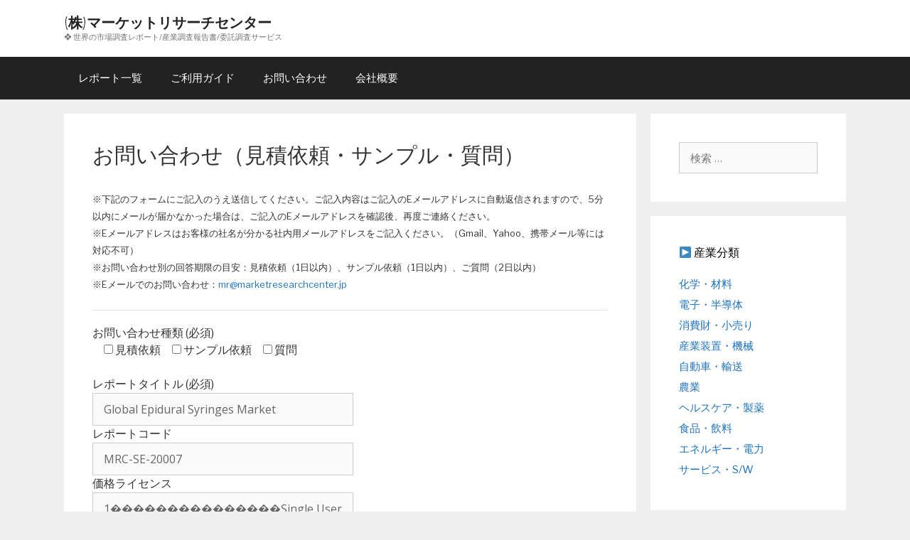

--- FILE ---
content_type: text/html; charset=UTF-8
request_url: https://www.marketresearchcenter.jp/inquiry/?report=Global%20Epidural%20Syringes%20Market&post_url=https://www.mrcenter.jp/global-epidural-syringes-market-report-mrc-se-20007/&priceoption=1%EF%BF%BD%EF%BF%BD%EF%BF%BD%EF%BF%BD%EF%BF%BD%EF%BF%BD%EF%BF%BD%EF%BF%BD%EF%BF%BD%EF%BF%BD%EF%BF%BD%EF%BF%BD%EF%BF%BD%EF%BF%BD%EF%BF%BDSingle%20User%EF%BF%BD%EF%BF%BD%EF%BF%BD&code=MRC-SE-20007
body_size: 11244
content:
<!DOCTYPE html>
<html lang="ja">
<head>
	<meta charset="UTF-8">
	<link rel="profile" href="https://gmpg.org/xfn/11">
	
	<!-- This site is optimized with the Yoast SEO Premium plugin v16.8 (Yoast SEO v16.8) - https://yoast.com/wordpress/plugins/seo/ -->
	<title>お問い合わせ（見積依頼・サンプル・質問）</title>
	<meta name="robots" content="index, follow, max-snippet:-1, max-image-preview:large, max-video-preview:-1" />
	<link rel="canonical" href="https://www.marketresearchcenter.jp/inquiry/" />
	<meta property="og:locale" content="ja_JP" />
	<meta property="og:type" content="article" />
	<meta property="og:title" content="お問い合わせ（見積依頼・サンプル・質問）" />
	<meta property="og:description" content="※下記のフォームにご記入のうえ送信してください。ご記入内容はご記入のEメールアドレスに自動返信されますので、5分以内にメールが届かなかった場合は、ご記入のEメールアドレスを確認後、再度ご連絡ください。 ※Eメールアドレス ... Read more" />
	<meta property="og:url" content="https://www.marketresearchcenter.jp/inquiry/" />
	<meta property="og:site_name" content="(株)マーケットリサーチセンター" />
	<meta property="article:modified_time" content="2025-12-12T15:27:15+00:00" />
	<meta name="twitter:card" content="summary_large_image" />
	<script type="application/ld+json" class="yoast-schema-graph">{"@context":"https://schema.org","@graph":[{"@type":"WebSite","@id":"https://www.marketresearchcenter.jp/#website","url":"https://www.marketresearchcenter.jp/","name":"(\u682a)\u30de\u30fc\u30b1\u30c3\u30c8\u30ea\u30b5\u30fc\u30c1\u30bb\u30f3\u30bf\u30fc","description":"\u2756 \u4e16\u754c\u306e\u5e02\u5834\u8abf\u67fb\u30ec\u30dd\u30fc\u30c8/\u7523\u696d\u8abf\u67fb\u5831\u544a\u66f8/\u59d4\u8a17\u8abf\u67fb\u30b5\u30fc\u30d3\u30b9","potentialAction":[{"@type":"SearchAction","target":{"@type":"EntryPoint","urlTemplate":"https://www.marketresearchcenter.jp/?s={search_term_string}"},"query-input":"required name=search_term_string"}],"inLanguage":"ja"},{"@type":"WebPage","@id":"https://www.marketresearchcenter.jp/inquiry/#webpage","url":"https://www.marketresearchcenter.jp/inquiry/","name":"\u304a\u554f\u3044\u5408\u308f\u305b\uff08\u898b\u7a4d\u4f9d\u983c\u30fb\u30b5\u30f3\u30d7\u30eb\u30fb\u8cea\u554f\uff09","isPartOf":{"@id":"https://www.marketresearchcenter.jp/#website"},"datePublished":"2017-03-29T03:33:41+00:00","dateModified":"2025-12-12T15:27:15+00:00","breadcrumb":{"@id":"https://www.marketresearchcenter.jp/inquiry/#breadcrumb"},"inLanguage":"ja","potentialAction":[{"@type":"ReadAction","target":["https://www.marketresearchcenter.jp/inquiry/"]}]},{"@type":"BreadcrumbList","@id":"https://www.marketresearchcenter.jp/inquiry/#breadcrumb","itemListElement":[{"@type":"ListItem","position":1,"name":"\u30db\u30fc\u30e0","item":"https://www.marketresearchcenter.jp/"},{"@type":"ListItem","position":2,"name":"\u304a\u554f\u3044\u5408\u308f\u305b\uff08\u898b\u7a4d\u4f9d\u983c\u30fb\u30b5\u30f3\u30d7\u30eb\u30fb\u8cea\u554f\uff09"}]}]}</script>
	<!-- / Yoast SEO Premium plugin. -->


<link rel='dns-prefetch' href='//fonts.googleapis.com' />
<link rel='dns-prefetch' href='//s.w.org' />
<link href='https://fonts.gstatic.com' crossorigin rel='preconnect' />
<link rel="alternate" type="application/rss+xml" title="(株)マーケットリサーチセンター &raquo; フィード" href="https://www.marketresearchcenter.jp/feed/" />
<link rel="alternate" type="application/rss+xml" title="(株)マーケットリサーチセンター &raquo; コメントフィード" href="https://www.marketresearchcenter.jp/comments/feed/" />
		<script type="text/javascript">
			window._wpemojiSettings = {"baseUrl":"https:\/\/s.w.org\/images\/core\/emoji\/12.0.0-1\/72x72\/","ext":".png","svgUrl":"https:\/\/s.w.org\/images\/core\/emoji\/12.0.0-1\/svg\/","svgExt":".svg","source":{"concatemoji":"https:\/\/www.marketresearchcenter.jp\/wp-includes\/js\/wp-emoji-release.min.js?ver=5.2.2"}};
			!function(a,b,c){function d(a,b){var c=String.fromCharCode;l.clearRect(0,0,k.width,k.height),l.fillText(c.apply(this,a),0,0);var d=k.toDataURL();l.clearRect(0,0,k.width,k.height),l.fillText(c.apply(this,b),0,0);var e=k.toDataURL();return d===e}function e(a){var b;if(!l||!l.fillText)return!1;switch(l.textBaseline="top",l.font="600 32px Arial",a){case"flag":return!(b=d([55356,56826,55356,56819],[55356,56826,8203,55356,56819]))&&(b=d([55356,57332,56128,56423,56128,56418,56128,56421,56128,56430,56128,56423,56128,56447],[55356,57332,8203,56128,56423,8203,56128,56418,8203,56128,56421,8203,56128,56430,8203,56128,56423,8203,56128,56447]),!b);case"emoji":return b=d([55357,56424,55356,57342,8205,55358,56605,8205,55357,56424,55356,57340],[55357,56424,55356,57342,8203,55358,56605,8203,55357,56424,55356,57340]),!b}return!1}function f(a){var c=b.createElement("script");c.src=a,c.defer=c.type="text/javascript",b.getElementsByTagName("head")[0].appendChild(c)}var g,h,i,j,k=b.createElement("canvas"),l=k.getContext&&k.getContext("2d");for(j=Array("flag","emoji"),c.supports={everything:!0,everythingExceptFlag:!0},i=0;i<j.length;i++)c.supports[j[i]]=e(j[i]),c.supports.everything=c.supports.everything&&c.supports[j[i]],"flag"!==j[i]&&(c.supports.everythingExceptFlag=c.supports.everythingExceptFlag&&c.supports[j[i]]);c.supports.everythingExceptFlag=c.supports.everythingExceptFlag&&!c.supports.flag,c.DOMReady=!1,c.readyCallback=function(){c.DOMReady=!0},c.supports.everything||(h=function(){c.readyCallback()},b.addEventListener?(b.addEventListener("DOMContentLoaded",h,!1),a.addEventListener("load",h,!1)):(a.attachEvent("onload",h),b.attachEvent("onreadystatechange",function(){"complete"===b.readyState&&c.readyCallback()})),g=c.source||{},g.concatemoji?f(g.concatemoji):g.wpemoji&&g.twemoji&&(f(g.twemoji),f(g.wpemoji)))}(window,document,window._wpemojiSettings);
		</script>
		<style type="text/css">
img.wp-smiley,
img.emoji {
	display: inline !important;
	border: none !important;
	box-shadow: none !important;
	height: 1em !important;
	width: 1em !important;
	margin: 0 .07em !important;
	vertical-align: -0.1em !important;
	background: none !important;
	padding: 0 !important;
}
</style>
	<link rel='stylesheet' id='yarppWidgetCss-css'  href='https://www.marketresearchcenter.jp/wp-content/plugins/yet-another-related-posts-plugin/style/widget.css?ver=5.2.2' type='text/css' media='all' />
<link rel='stylesheet' id='style-maintenance-css'  href='https://www.marketresearchcenter.jp/wp-content/plugins/wp-ultimate-csv-importer/assets/css/style-maintenance.css?ver=5.2.2' type='text/css' media='all' />
<link rel='stylesheet' id='generate-fonts-css'  href='//fonts.googleapis.com/css?family=Open+Sans:300,300italic,regular,italic,600,600italic,700,700italic,800,800italic|Amatic+SC:regular,700|Libre+Franklin:100,100italic,200,200italic,300,300italic,regular,italic,500,500italic,600,600italic,700,700italic,800,800italic,900,900italic' type='text/css' media='all' />
<link rel='stylesheet' id='wp-block-library-css'  href='https://www.marketresearchcenter.jp/wp-includes/css/dist/block-library/style.min.css?ver=5.2.2' type='text/css' media='all' />
<link rel='stylesheet' id='contact-form-7-css'  href='https://www.marketresearchcenter.jp/wp-content/plugins/contact-form-7/includes/css/styles.css?ver=5.1.4' type='text/css' media='all' />
<link rel='stylesheet' id='meteor-slides-css'  href='https://www.marketresearchcenter.jp/wp-content/plugins/meteor-slides/css/meteor-slides.css?ver=1.0' type='text/css' media='all' />
<link rel='stylesheet' id='ft_viewed_stylesheet-css'  href='https://www.marketresearchcenter.jp/wp-content/plugins/posts-viewed-recently/css/ftViewedPostsStyle.css?ver=5.2.2' type='text/css' media='all' />
<link rel='stylesheet' id='generate-style-grid-css'  href='https://www.marketresearchcenter.jp/wp-content/themes/generatepress/css/unsemantic-grid.min.css?ver=2.4.1' type='text/css' media='all' />
<link rel='stylesheet' id='generate-style-css'  href='https://www.marketresearchcenter.jp/wp-content/themes/generatepress/style.min.css?ver=2.4.1' type='text/css' media='all' />
<style id='generate-style-inline-css' type='text/css'>
body{background-color:#efefef;color:#3a3a3a;}a, a:visited{color:#1e73be;}a:hover, a:focus, a:active{color:#000000;}body .grid-container{max-width:1100px;}.wp-block-group__inner-container{max-width:1100px;margin-left:auto;margin-right:auto;}.site-header .header-image{width:45px;}body, button, input, select, textarea{font-family:"Open Sans", sans-serif;}.entry-content > [class*="wp-block-"]:not(:last-child){margin-bottom:1.5em;}.main-title{font-family:"Amatic SC", handwriting;font-size:20px;}.site-description{font-family:"Libre Franklin", sans-serif;}.main-navigation .main-nav ul ul li a{font-size:14px;}@media (max-width:768px){.main-title{font-size:22px;}h1{font-size:30px;}h2{font-size:25px;}}.top-bar{background-color:#636363;color:#ffffff;}.top-bar a,.top-bar a:visited{color:#ffffff;}.top-bar a:hover{color:#303030;}.site-header{background-color:#ffffff;color:#3a3a3a;}.site-header a,.site-header a:visited{color:#3a3a3a;}.main-title a,.main-title a:hover,.main-title a:visited{color:#222222;}.site-description{color:#757575;}.main-navigation,.main-navigation ul ul{background-color:#222222;}.main-navigation .main-nav ul li a,.menu-toggle{color:#ffffff;}.main-navigation .main-nav ul li:hover > a,.main-navigation .main-nav ul li:focus > a, .main-navigation .main-nav ul li.sfHover > a{color:#ffffff;background-color:#3f3f3f;}button.menu-toggle:hover,button.menu-toggle:focus,.main-navigation .mobile-bar-items a,.main-navigation .mobile-bar-items a:hover,.main-navigation .mobile-bar-items a:focus{color:#ffffff;}.main-navigation .main-nav ul li[class*="current-menu-"] > a{color:#ffffff;background-color:#3f3f3f;}.main-navigation .main-nav ul li[class*="current-menu-"] > a:hover,.main-navigation .main-nav ul li[class*="current-menu-"].sfHover > a{color:#ffffff;background-color:#3f3f3f;}.navigation-search input[type="search"],.navigation-search input[type="search"]:active, .navigation-search input[type="search"]:focus, .main-navigation .main-nav ul li.search-item.active > a{color:#ffffff;background-color:#3f3f3f;}.main-navigation ul ul{background-color:#3f3f3f;}.main-navigation .main-nav ul ul li a{color:#ffffff;}.main-navigation .main-nav ul ul li:hover > a,.main-navigation .main-nav ul ul li:focus > a,.main-navigation .main-nav ul ul li.sfHover > a{color:#ffffff;background-color:#4f4f4f;}.main-navigation .main-nav ul ul li[class*="current-menu-"] > a{color:#ffffff;background-color:#4f4f4f;}.main-navigation .main-nav ul ul li[class*="current-menu-"] > a:hover,.main-navigation .main-nav ul ul li[class*="current-menu-"].sfHover > a{color:#ffffff;background-color:#4f4f4f;}.separate-containers .inside-article, .separate-containers .comments-area, .separate-containers .page-header, .one-container .container, .separate-containers .paging-navigation, .inside-page-header{background-color:#ffffff;}.entry-meta{color:#595959;}.entry-meta a,.entry-meta a:visited{color:#595959;}.entry-meta a:hover{color:#1e73be;}.sidebar .widget{background-color:#ffffff;}.sidebar .widget .widget-title{color:#000000;}.footer-widgets{background-color:#ffffff;}.footer-widgets .widget-title{color:#000000;}.site-info{color:#ffffff;background-color:#222222;}.site-info a,.site-info a:visited{color:#ffffff;}.site-info a:hover{color:#606060;}.footer-bar .widget_nav_menu .current-menu-item a{color:#606060;}input[type="text"],input[type="email"],input[type="url"],input[type="password"],input[type="search"],input[type="tel"],input[type="number"],textarea,select{color:#666666;background-color:#fafafa;border-color:#cccccc;}input[type="text"]:focus,input[type="email"]:focus,input[type="url"]:focus,input[type="password"]:focus,input[type="search"]:focus,input[type="tel"]:focus,input[type="number"]:focus,textarea:focus,select:focus{color:#666666;background-color:#ffffff;border-color:#bfbfbf;}button,html input[type="button"],input[type="reset"],input[type="submit"],a.button,a.button:visited,a.wp-block-button__link:not(.has-background){color:#ffffff;background-color:#666666;}button:hover,html input[type="button"]:hover,input[type="reset"]:hover,input[type="submit"]:hover,a.button:hover,button:focus,html input[type="button"]:focus,input[type="reset"]:focus,input[type="submit"]:focus,a.button:focus,a.wp-block-button__link:not(.has-background):active,a.wp-block-button__link:not(.has-background):focus,a.wp-block-button__link:not(.has-background):hover{color:#ffffff;background-color:#3f3f3f;}.generate-back-to-top,.generate-back-to-top:visited{background-color:rgba( 0,0,0,0.4 );color:#ffffff;}.generate-back-to-top:hover,.generate-back-to-top:focus{background-color:rgba( 0,0,0,0.6 );color:#ffffff;}.inside-header{padding:20px;}.entry-content .alignwide, body:not(.no-sidebar) .entry-content .alignfull{margin-left:-40px;width:calc(100% + 80px);max-width:calc(100% + 80px);}.rtl .menu-item-has-children .dropdown-menu-toggle{padding-left:20px;}.rtl .main-navigation .main-nav ul li.menu-item-has-children > a{padding-right:20px;}@media (max-width:768px){.separate-containers .inside-article, .separate-containers .comments-area, .separate-containers .page-header, .separate-containers .paging-navigation, .one-container .site-content, .inside-page-header, .wp-block-group__inner-container{padding:30px;}.entry-content .alignwide, body:not(.no-sidebar) .entry-content .alignfull{margin-left:-30px;width:calc(100% + 60px);max-width:calc(100% + 60px);}}.one-container .sidebar .widget{padding:0px;}@media (max-width: 768px){.main-navigation .menu-toggle,.main-navigation .mobile-bar-items,.sidebar-nav-mobile:not(#sticky-placeholder){display:block;}.main-navigation ul,.gen-sidebar-nav{display:none;}[class*="nav-float-"] .site-header .inside-header > *{float:none;clear:both;}}@font-face {font-family: "GeneratePress";src:  url("https://www.marketresearchcenter.jp/wp-content/themes/generatepress/fonts/generatepress.eot");src:  url("https://www.marketresearchcenter.jp/wp-content/themes/generatepress/fonts/generatepress.eot#iefix") format("embedded-opentype"),  url("https://www.marketresearchcenter.jp/wp-content/themes/generatepress/fonts/generatepress.woff2") format("woff2"),  url("https://www.marketresearchcenter.jp/wp-content/themes/generatepress/fonts/generatepress.woff") format("woff"),  url("https://www.marketresearchcenter.jp/wp-content/themes/generatepress/fonts/generatepress.ttf") format("truetype"),  url("https://www.marketresearchcenter.jp/wp-content/themes/generatepress/fonts/generatepress.svg#GeneratePress") format("svg");font-weight: normal;font-style: normal;}.main-navigation .slideout-toggle a:before,.slide-opened .slideout-overlay .slideout-exit:before {font-family: GeneratePress;}.slideout-navigation .dropdown-menu-toggle:before {content: "\f107" !important;}.slideout-navigation .sfHover > a .dropdown-menu-toggle:before {content: "\f106" !important;}
.site-info{background-image:url('https://www.marketresearchcenter.jp/wp-content/uploads/2021/08/back-6.png');}
.navigation-branding .main-title{font-weight:bold;text-transform:none;font-size:20px;font-family:"Amatic SC", handwriting;}@media (max-width: 768px){.navigation-branding .main-title{font-size:22px;}}
</style>
<link rel='stylesheet' id='generate-mobile-style-css'  href='https://www.marketresearchcenter.jp/wp-content/themes/generatepress/css/mobile.min.css?ver=2.4.1' type='text/css' media='all' />
<link rel='stylesheet' id='font-awesome-css'  href='https://www.marketresearchcenter.jp/wp-content/themes/generatepress/css/font-awesome.min.css?ver=4.7' type='text/css' media='all' />
<link rel='stylesheet' id='arpw-style-css'  href='https://www.marketresearchcenter.jp/wp-content/plugins/advanced-random-posts-widget/assets/css/arpw-frontend.css?ver=5.2.2' type='text/css' media='all' />
<link rel='stylesheet' id='generate-blog-css'  href='https://www.marketresearchcenter.jp/wp-content/plugins/gp-premium/blog/functions/css/style-min.css?ver=1.9.1' type='text/css' media='all' />
<link rel='stylesheet' id='kirki_google_fonts-css'  href='https://fonts.googleapis.com/css?family=Libre+Franklin%3A800%2C600&#038;subset=latin-ext' type='text/css' media='all' />
<link rel='stylesheet' id='kirki-styles-ats-css'  href='https://www.marketresearchcenter.jp/wp-content/plugins/advanced-twenty-seventeen/inc/libraries/kirki/assets/css/kirki-styles.css' type='text/css' media='all' />
<style id='kirki-styles-ats-inline-css' type='text/css'>
body{font-family:"Libre Franklin", Helvetica, Arial, sans-serif;font-weight:400;font-style:normal;font-size:16px;line-height:24px;letter-spacing:0em;text-transform:none;color:#333;}.site-header{background-repeat:no-repeat;background-position:left top;}.site-branding .site-branding-text .site-title, .site-branding .site-branding-text .site-title, .site-branding .site-branding-text .site-title, .site-branding .site-branding-text .site-title a{font-family:"Libre Franklin", Helvetica, Arial, sans-serif;font-weight:800;font-style:normal;font-size:36px;letter-spacing:0.08em;text-transform:uppercase;color:#fff;}.site-branding .site-branding-text .site-description{font-family:"Libre Franklin", Helvetica, Arial, sans-serif;font-weight:400;font-style:normal;font-size:16px;letter-spacing:0em;text-transform:none;color:#fff;}.navigation-top .menu{text-align:left;}.navigation-top{background-repeat:no-repeat;background-position:left top;border-top:1px solid #eee;border-bottom:1px solid #eee;}.navigation-top .menu > .menu-item > a{font-family:"Libre Franklin", Helvetica, Arial, sans-serif;font-weight:600;font-style:normal;font-size:0.875rem;letter-spacing:0em;text-transform:none;color:#222;}.main-navigation .menu > .menu-item > a:hover, .navigation-top .current-menu-item > a, .navigation-top .current_page_item > a{font-family:"Libre Franklin", Helvetica, Arial, sans-serif;font-weight:600;font-style:normal;font-size:0.875rem;letter-spacing:0em;text-transform:none;color:#767676;}.site-footer{background-repeat:no-repeat;background-position:left top;}.site-footer .widget-area h2.widget-title{font-family:"Libre Franklin", Helvetica, Arial, sans-serif;font-weight:800;font-style:normal;font-size:0.6875rem;letter-spacing:0.1818em;text-transform:uppercase;color:#222;}.site-footer .widget-area{font-family:"Libre Franklin", Helvetica, Arial, sans-serif;font-weight:400;font-style:normal;font-size:0.875rem;letter-spacing:0em;text-transform:none;color:#333;}.site-footer .widget-area a{font-family:"Libre Franklin", Helvetica, Arial, sans-serif;font-weight:400;font-style:normal;font-size:0.875rem;letter-spacing:0em;text-transform:none;color:#333;}.site-footer .footer-copyright-container{background-repeat:no-repeat;background-position:left top;}.site-footer .site-info{font-family:"Libre Franklin", Helvetica, Arial, sans-serif;font-weight:400;font-style:normal;font-size:0.875rem;letter-spacing:0em;text-transform:none;color:#333;}.social-navigation a{background-color:#767676;color:#fff;}.social-navigation a:hover, .social-navigation a:focus{background-color:#333;color:#fff;}
</style>
<script type='text/javascript' src='https://www.marketresearchcenter.jp/wp-includes/js/jquery/jquery.js?ver=1.12.4-wp'></script>
<script type='text/javascript' src='https://www.marketresearchcenter.jp/wp-includes/js/jquery/jquery-migrate.min.js?ver=1.4.1'></script>
<script type='text/javascript' src='https://www.marketresearchcenter.jp/wp-content/plugins/meteor-slides/js/jquery.cycle.all.js?ver=5.2.2'></script>
<script type='text/javascript' src='https://www.marketresearchcenter.jp/wp-content/plugins/meteor-slides/js/jquery.metadata.v2.js?ver=5.2.2'></script>
<script type='text/javascript' src='https://www.marketresearchcenter.jp/wp-content/plugins/meteor-slides/js/jquery.touchwipe.1.1.1.js?ver=5.2.2'></script>
<script type='text/javascript'>
/* <![CDATA[ */
var meteorslidessettings = {"meteorslideshowspeed":"2000","meteorslideshowduration":"3000","meteorslideshowheight":"200","meteorslideshowwidth":"200","meteorslideshowtransition":"fade"};
/* ]]> */
</script>
<script type='text/javascript' src='https://www.marketresearchcenter.jp/wp-content/plugins/meteor-slides/js/slideshow.js?ver=5.2.2'></script>
<link rel='https://api.w.org/' href='https://www.marketresearchcenter.jp/wp-json/' />
<link rel="EditURI" type="application/rsd+xml" title="RSD" href="https://www.marketresearchcenter.jp/xmlrpc.php?rsd" />
<link rel="wlwmanifest" type="application/wlwmanifest+xml" href="https://www.marketresearchcenter.jp/wp-includes/wlwmanifest.xml" /> 
<meta name="generator" content="WordPress 5.2.2" />
<link rel='shortlink' href='https://www.marketresearchcenter.jp/?p=826' />
<link rel="alternate" type="application/json+oembed" href="https://www.marketresearchcenter.jp/wp-json/oembed/1.0/embed?url=https%3A%2F%2Fwww.marketresearchcenter.jp%2Finquiry%2F" />
<link rel="alternate" type="text/xml+oembed" href="https://www.marketresearchcenter.jp/wp-json/oembed/1.0/embed?url=https%3A%2F%2Fwww.marketresearchcenter.jp%2Finquiry%2F&#038;format=xml" />
<meta name="viewport" content="width=device-width, initial-scale=1"></head>

<body class="page-template-default page page-id-826 wp-embed-responsive ats-layout-full_width post-image-aligned-center sticky-menu-fade right-sidebar nav-below-header fluid-header separate-containers active-footer-widgets-3 nav-aligned-left header-aligned-left dropdown-hover" itemtype="https://schema.org/WebPage" itemscope>
	<a class="screen-reader-text skip-link" href="#content" title="コンテンツへスキップ">コンテンツへスキップ</a>		<header id="masthead" class="site-header" itemtype="https://schema.org/WPHeader" itemscope>
			<div class="inside-header grid-container grid-parent">
				<div class="site-branding">
					<p class="main-title" itemprop="headline">
				<a href="https://www.marketresearchcenter.jp/" rel="home">
					(株)マーケットリサーチセンター
				</a>
			</p>
					<p class="site-description" itemprop="description">
				❖ 世界の市場調査レポート/産業調査報告書/委託調査サービス
			</p>
				</div>			</div><!-- .inside-header -->
		</header><!-- #masthead -->
				<nav id="site-navigation" class="main-navigation" itemtype="https://schema.org/SiteNavigationElement" itemscope>
			<div class="inside-navigation grid-container grid-parent">
								<button class="menu-toggle" aria-controls="primary-menu" aria-expanded="false">
					<span class="mobile-menu">Menu</span>				</button>
				<div id="primary-menu" class="main-nav"><ul id="menu-top" class=" menu sf-menu"><li id="menu-item-151253" class="menu-item menu-item-type-custom menu-item-object-custom menu-item-151253"><a href="https://www.marketresearchcenter.jp/category/global-world/">レポート一覧</a></li>
<li id="menu-item-151254" class="menu-item menu-item-type-custom menu-item-object-custom menu-item-151254"><a href="https://www.marketresearchcenter.jp/customer-guide/">ご利用ガイド</a></li>
<li id="menu-item-151255" class="menu-item menu-item-type-custom menu-item-object-custom menu-item-151255"><a href="https://www.marketresearchcenter.jp/inquiry/">お問い合わせ</a></li>
<li id="menu-item-151256" class="menu-item menu-item-type-custom menu-item-object-custom menu-item-151256"><a href="https://www.marketresearchcenter.jp/marketresearchcenter-company/">会社概要</a></li>
</ul></div>			</div><!-- .inside-navigation -->
		</nav><!-- #site-navigation -->
		
	<div id="page" class="hfeed site grid-container container grid-parent">
				<div id="content" class="site-content">
			
	<div id="primary" class="content-area grid-parent mobile-grid-100 grid-75 tablet-grid-75">
		<main id="main" class="site-main">
			
<article id="post-826" class="post-826 page type-page status-publish" itemtype="https://schema.org/CreativeWork" itemscope>
	<div class="inside-article">
		
			<header class="entry-header">
				<h1 class="entry-title" itemprop="headline">お問い合わせ（見積依頼・サンプル・質問）</h1>			</header><!-- .entry-header -->

		
		<div class="entry-content" itemprop="text">
			<p><span style="font-size: 13px;">※下記のフォームにご記入のうえ送信してください。ご記入内容はご記入のEメールアドレスに自動返信されますので、5分以内にメールが届かなかった場合は、ご記入のEメールアドレスを確認後、再度ご連絡ください。<br />
※Eメールアドレスはお客様の社名が分かる社内用メールアドレスをご記入ください。（Gmail、Yahoo、携帯メール等には対応不可）<br />
※お問い合わせ別の回答期限の目安：見積依頼（1日以内）、サンプル依頼（1日以内）、ご質問（2日以内）<br />
※Eメールでのお問い合わせ：<a href="mailto:mr@marketresearchcenter.jp">mr@marketresearchcenter.jp</a><br />
</span></p>
<hr />
<div role="form" class="wpcf7" id="wpcf7-f15-p826-o1" lang="ja" dir="ltr">
<div class="screen-reader-response"></div>
<form action="/inquiry/?report=Global+Epidural+Syringes+Market&#038;post_url=https%3A%2F%2Fwww.mrcenter.jp%2Fglobal-epidural-syringes-market-report-mrc-se-20007%2F&#038;priceoption=1%EF%BF%BD%EF%BF%BD%EF%BF%BD%EF%BF%BD%EF%BF%BD%EF%BF%BD%EF%BF%BD%EF%BF%BD%EF%BF%BD%EF%BF%BD%EF%BF%BD%EF%BF%BD%EF%BF%BD%EF%BF%BD%EF%BF%BDSingle+User%EF%BF%BD%EF%BF%BD%EF%BF%BD&#038;code=MRC-SE-20007#wpcf7-f15-p826-o1" method="post" class="wpcf7-form" novalidate="novalidate">
<div style="display: none;">
<input type="hidden" name="_wpcf7" value="15" />
<input type="hidden" name="_wpcf7_version" value="5.1.4" />
<input type="hidden" name="_wpcf7_locale" value="ja" />
<input type="hidden" name="_wpcf7_unit_tag" value="wpcf7-f15-p826-o1" />
<input type="hidden" name="_wpcf7_container_post" value="826" />
</div>
<p><label> お問い合わせ種類 (必須)</label><br />
<span class="wpcf7-form-control-wrap type"><span class="wpcf7-form-control wpcf7-checkbox wpcf7-validates-as-required"><span class="wpcf7-list-item first"><label><input type="checkbox" name="type[]" value="見積依頼" /><span class="wpcf7-list-item-label">見積依頼</span></label></span><span class="wpcf7-list-item"><label><input type="checkbox" name="type[]" value="サンプル依頼" /><span class="wpcf7-list-item-label">サンプル依頼</span></label></span><span class="wpcf7-list-item last"><label><input type="checkbox" name="type[]" value="質問" /><span class="wpcf7-list-item-label">質問</span></label></span></span></span></p>
<p><label> レポートタイトル (必須)<br />
    <span class="wpcf7-form-control-wrap report"><input type="text" name="report" value="Global Epidural Syringes Market" size="40" class="wpcf7-form-control wpcf7-text wpcf7-validates-as-required" aria-required="true" aria-invalid="false" /></span> </label><br />
<label> レポートコード<br />
    <span class="wpcf7-form-control-wrap code"><input type="text" name="code" value="MRC-SE-20007" size="40" class="wpcf7-form-control wpcf7-text" aria-invalid="false" /></span> </label><br />
<label> 価格ライセンス<br />
    <span class="wpcf7-form-control-wrap priceoption"><input type="text" name="priceoption" value="1���������������Single User���" size="40" class="wpcf7-form-control wpcf7-text" aria-invalid="false" /></span> </label><br />
<label> お名前 (必須)<br />
    <span class="wpcf7-form-control-wrap your-name"><input type="text" name="your-name" value="" size="40" class="wpcf7-form-control wpcf7-text wpcf7-validates-as-required" aria-required="true" aria-invalid="false" /></span> </label><br />
<label> 会社名 (必須)<br />
    <span class="wpcf7-form-control-wrap your-company"><input type="text" name="your-company" value="" size="40" class="wpcf7-form-control wpcf7-text wpcf7-validates-as-required" aria-required="true" aria-invalid="false" /></span> </label><br />
<label> 部署名 (必須)<br />
    <span class="wpcf7-form-control-wrap your-team"><input type="text" name="your-team" value="" size="40" class="wpcf7-form-control wpcf7-text wpcf7-validates-as-required" aria-required="true" aria-invalid="false" /></span> </label><br />
<label> 電話番号 (必須)<br />
    <span class="wpcf7-form-control-wrap your-phone"><input type="text" name="your-phone" value="" size="40" class="wpcf7-form-control wpcf7-text wpcf7-validates-as-required" aria-required="true" aria-invalid="false" /></span> </label><br />
<label> Eメールアドレス (必須)<br />
    <span class="wpcf7-form-control-wrap your-email"><input type="email" name="your-email" value="" size="40" class="wpcf7-form-control wpcf7-text wpcf7-email wpcf7-validates-as-required wpcf7-validates-as-email" aria-required="true" aria-invalid="false" /></span> </label><br />
<label> ご住所 (必須)<br />
    <span class="wpcf7-form-control-wrap your-address"><input type="text" name="your-address" value="" size="40" class="wpcf7-form-control wpcf7-text wpcf7-validates-as-required" aria-required="true" aria-invalid="false" /></span> </label><br />
<label> ご要望・質問<br />
<span class="wpcf7-form-control-wrap contents"><textarea name="contents" cols="40" rows="10" class="wpcf7-form-control wpcf7-textarea" aria-invalid="false"></textarea></span> </label></p>
<p style="display:none">Post URL Hidden<br />
<span class="wpcf7-form-control-wrap post_url"><input type="url" name="post_url" value="https://www.mrcenter.jp/global-epidural-syringes-market-report-mrc-se-20007/" size="40" class="wpcf7-form-control wpcf7-text wpcf7-url wpcf7-validates-as-url" aria-invalid="false" /></span></p>
<p><span id="wpcf7-697f62d095d09" class="wpcf7-form-control-wrap honeypot-726-wrap" style="display:none !important; visibility:hidden !important;"><label  class="hp-message">このフィールドは空のままにしてください。</label><input class="wpcf7-form-control wpcf7-text"  type="text" name="honeypot-726" value="" size="40" tabindex="-1" autocomplete="nope" /></span><br />
Quiz (必須) <span class="wpcf7-form-control-wrap math-quiz"><label><span class="wpcf7-quiz-label">次の食材名を漢字で入力：さといも</span> <input type="text" name="math-quiz" size="40" class="wpcf7-form-control wpcf7-quiz" autocomplete="off" aria-required="true" aria-invalid="false" /></label><input type="hidden" name="_wpcf7_quiz_answer_math-quiz" value="8d61b242abaf6964a910df5502f318fb" /></span><br />
<input type="submit" value="送信" class="wpcf7-form-control wpcf7-submit" /></p>
<div class="wpcf7-response-output wpcf7-display-none"></div></form></div>
		</div><!-- .entry-content -->

			</div><!-- .inside-article -->
</article><!-- #post-## -->
		</main><!-- #main -->
	</div><!-- #primary -->

	<div id="right-sidebar" class="widget-area grid-25 tablet-grid-25 grid-parent sidebar" itemtype="https://schema.org/WPSideBar" itemscope>
	<div class="inside-right-sidebar">
		<aside id="search-2" class="widget inner-padding widget_search"><form method="get" class="search-form" action="https://www.marketresearchcenter.jp/">
	<label>
		<span class="screen-reader-text">検索:</span>
		<input type="search" class="search-field" placeholder="検索 &hellip;" value="" name="s" title="検索:">
	</label>
	<input type="submit" class="search-submit" value="検索">
</form>
</aside><aside id="nav_menu-2" class="widget inner-padding widget_nav_menu"><h2 class="widget-title">▶ 産業分類</h2><div class="menu-category-menu-this-site-container"><ul id="menu-category-menu-this-site" class="menu"><li id="menu-item-193394" class="menu-item menu-item-type-taxonomy menu-item-object-category menu-item-193394"><a href="https://www.marketresearchcenter.jp/category/%e5%8c%96%e5%ad%a6%e3%83%bb%e6%9d%90%e6%96%99/">化学・材料</a></li>
<li id="menu-item-193390" class="menu-item menu-item-type-taxonomy menu-item-object-category menu-item-193390"><a href="https://www.marketresearchcenter.jp/category/%e9%9b%bb%e5%ad%90%e3%83%bb%e5%8d%8a%e5%b0%8e%e4%bd%93/">電子・半導体</a></li>
<li id="menu-item-193386" class="menu-item menu-item-type-taxonomy menu-item-object-category menu-item-193386"><a href="https://www.marketresearchcenter.jp/category/%e6%b6%88%e8%b2%bb%e8%b2%a1%e3%83%bb%e5%b0%8f%e5%a3%b2%e3%82%8a/">消費財・小売り</a></li>
<li id="menu-item-193387" class="menu-item menu-item-type-taxonomy menu-item-object-category menu-item-193387"><a href="https://www.marketresearchcenter.jp/category/%e7%94%a3%e6%a5%ad%e8%a3%85%e7%bd%ae%e3%83%bb%e6%a9%9f%e6%a2%b0/">産業装置・機械</a></li>
<li id="menu-item-193388" class="menu-item menu-item-type-taxonomy menu-item-object-category menu-item-193388"><a href="https://www.marketresearchcenter.jp/category/%e8%87%aa%e5%8b%95%e8%bb%8a%e3%83%bb%e8%bc%b8%e9%80%81/">自動車・輸送</a></li>
<li id="menu-item-193389" class="menu-item menu-item-type-taxonomy menu-item-object-category menu-item-193389"><a href="https://www.marketresearchcenter.jp/category/%e8%be%b2%e6%a5%ad/">農業</a></li>
<li id="menu-item-193395" class="menu-item menu-item-type-taxonomy menu-item-object-category menu-item-193395"><a href="https://www.marketresearchcenter.jp/category/%e5%8c%bb%e7%99%82%e3%83%bb%e8%a3%bd%e8%96%ac/">ヘルスケア・製薬</a></li>
<li id="menu-item-193391" class="menu-item menu-item-type-taxonomy menu-item-object-category menu-item-193391"><a href="https://www.marketresearchcenter.jp/category/%e9%a3%9f%e5%93%81%e3%83%bb%e9%a3%b2%e6%96%99/">食品・飲料</a></li>
<li id="menu-item-193392" class="menu-item menu-item-type-taxonomy menu-item-object-category menu-item-193392"><a href="https://www.marketresearchcenter.jp/category/%e3%82%a8%e3%83%8d%e3%83%ab%e3%82%ae%e3%83%bc%e3%83%bb%e9%9b%bb%e5%8a%9b/">エネルギー・電力</a></li>
<li id="menu-item-193393" class="menu-item menu-item-type-taxonomy menu-item-object-category menu-item-193393"><a href="https://www.marketresearchcenter.jp/category/%e3%82%b5%e3%83%bc%e3%83%93%e3%82%b9%e3%83%bb%e3%82%bd%e3%83%95%e3%83%88%e3%82%a6%e3%82%a7%e3%82%a2/">サービス・S/W</a></li>
</ul></div></aside><aside id="text-3" class="widget inner-padding widget_text">			<div class="textwidget"><p><span style="color: #39c;"><br />
※お支払い方法：銀行振込<br />
※当サイトに記載されていないレポートもお気軽にご相談ください。<br />
※お問い合わせ先：<a href="mailto:mr@marketresearchcenter.jp">mr@marketresearchcenter.jp</a><br />
</span></p>
</div>
		</aside><aside id="meteor-slides-widget-2" class="widget inner-padding widget_meteor-slides-widget"><h2 class="widget-title">▶ クライアント様（例）</h2>	
		
	<div id="meteor-slideshowclinets" class="meteor-slides clinets navnone { next: '#meteor-nextclinets', prev: '#meteor-prevclinets', pager: '#meteor-buttonsclinets' }">
	
			
				
			
		<div class="meteor-clip">
	
				
			<img style="visibility: hidden;" class="meteor-shim" src="https://www.marketresearchcenter.jp/wp-content/uploads/2018/09/c1-200x164.jpg" alt="" />
			<div class="mslide mslide-1">
				
									
					<img width="200" height="164" src="https://www.marketresearchcenter.jp/wp-content/uploads/2018/09/c1-200x164.jpg" class="attachment-featured-slide size-featured-slide wp-post-image" alt="" title="client_ex7" />					
							
			</div><!-- .mslide -->
			
						
				
			
			<div class="mslide mslide-2">
				
									
					<img width="200" height="153" src="https://www.marketresearchcenter.jp/wp-content/uploads/2018/09/c2-200x153.jpg" class="attachment-featured-slide size-featured-slide wp-post-image" alt="" title="client_ex6" />					
							
			</div><!-- .mslide -->
			
						
				
			
			<div class="mslide mslide-3">
				
									
					<img width="200" height="153" src="https://www.marketresearchcenter.jp/wp-content/uploads/2018/09/c3-200x153.jpg" class="attachment-featured-slide size-featured-slide wp-post-image" alt="" title="client_ex5" />					
							
			</div><!-- .mslide -->
			
						
				
			
			<div class="mslide mslide-4">
				
									
					<img width="200" height="180" src="https://www.marketresearchcenter.jp/wp-content/uploads/2018/09/c4-200x180.jpg" class="attachment-featured-slide size-featured-slide wp-post-image" alt="" title="client_ex4" />					
							
			</div><!-- .mslide -->
			
						
				
			
			<div class="mslide mslide-5">
				
									
					<img width="200" height="157" src="https://www.marketresearchcenter.jp/wp-content/uploads/2018/09/c5-200x157.jpg" class="attachment-featured-slide size-featured-slide wp-post-image" alt="" title="client_ex3" />					
							
			</div><!-- .mslide -->
			
						
				
			
			<div class="mslide mslide-6">
				
									
					<img width="200" height="180" src="https://www.marketresearchcenter.jp/wp-content/uploads/2018/09/c6-200x180.jpg" class="attachment-featured-slide size-featured-slide wp-post-image" alt="" title="client_ex2" />					
							
			</div><!-- .mslide -->
			
						
				
			
			<div class="mslide mslide-7">
				
									
					<img width="200" height="166" src="https://www.marketresearchcenter.jp/wp-content/uploads/2018/09/c7-200x166.jpg" class="attachment-featured-slide size-featured-slide wp-post-image" alt="" title="client_ex1" />					
							
			</div><!-- .mslide -->
			
						
				
		</div><!-- .meteor-clip -->
				
					
	</div><!-- .meteor-slides -->
	
	</aside><aside id="arpw-widget-2" class="widget inner-padding arpw-widget-random"><h2 class="widget-title">▶ 注目レポート</h2><div class="arpw-random-post "><ul class="arpw-ul"><li class="arpw-li arpw-clearfix"><a class="arpw-title" href="https://www.marketresearchcenter.jp/global-corner-beads-market-report-mrc-od-51054/" rel="bookmark">世界のコーナービード市場</a></li><li class="arpw-li arpw-clearfix"><a class="arpw-title" href="https://www.marketresearchcenter.jp/global-tofacitinib-market-report-mrc-od-03279/" rel="bookmark">トファシチニブの世界市場</a></li><li class="arpw-li arpw-clearfix"><a class="arpw-title" href="https://www.marketresearchcenter.jp/global-backlighting-equipment-market-report-mrc-od-11897/" rel="bookmark">バックライト装置の世界市場</a></li><li class="arpw-li arpw-clearfix"><a class="arpw-title" href="https://www.marketresearchcenter.jp/global-hub-market-report-mrc-od-31983/" rel="bookmark">ハブの世界市場</a></li><li class="arpw-li arpw-clearfix"><a class="arpw-title" href="https://www.marketresearchcenter.jp/global-disposable-medical-devices-sensors-market-report-mrc-od-45661/" rel="bookmark">世界の使い捨て医療機器センサー市場</a></li><li class="arpw-li arpw-clearfix"><a class="arpw-title" href="https://www.marketresearchcenter.jp/global-cosmetic-filling-machines-market-report-mrc-od-32767-2/" rel="bookmark">化粧品充填機の世界市場</a></li><li class="arpw-li arpw-clearfix"><a class="arpw-title" href="https://www.marketresearchcenter.jp/global-blood-thinner-market-report-mrc-od-20020/" rel="bookmark">抗凝血剤の世界市場</a></li><li class="arpw-li arpw-clearfix"><a class="arpw-title" href="https://www.marketresearchcenter.jp/global-automotive-cabin-filters-market-report-mrc-od-51745/" rel="bookmark">世界の自動車用キャビンフィルター市場</a></li><li class="arpw-li arpw-clearfix"><a class="arpw-title" href="https://www.marketresearchcenter.jp/global-bowed-dulcimer-market-report-mrc-od-66066/" rel="bookmark">世界のボウドダルシマー市場</a></li><li class="arpw-li arpw-clearfix"><a class="arpw-title" href="https://www.marketresearchcenter.jp/global-automobile-plate-spring-assembly-market-report-mrc-od-32589/" rel="bookmark">自動車用プレートスプリングアセンブリの世界市場</a></li></ul></div><!-- Generated by https://wordpress.org/plugins/advanced-random-posts-widget/ --></aside><aside id="nav_menu-3" class="widget inner-padding widget_nav_menu"><h2 class="widget-title">▶ ご利用について</h2><div class="menu-menu2-container"><ul id="menu-menu2" class="menu"><li id="menu-item-88599" class="menu-item menu-item-type-post_type menu-item-object-page menu-item-88599"><a href="https://www.marketresearchcenter.jp/disclaimer/">免責事項</a></li>
<li id="menu-item-88600" class="menu-item menu-item-type-post_type menu-item-object-page menu-item-88600"><a href="https://www.marketresearchcenter.jp/transaction/">特定商取引法に基づく表示</a></li>
<li id="menu-item-88601" class="menu-item menu-item-type-post_type menu-item-object-page menu-item-88601"><a href="https://www.marketresearchcenter.jp/privacy-policy/">プライバシーポリシー</a></li>
</ul></div></aside><aside id="text-2" class="widget inner-padding widget_text">			<div class="textwidget"><p>• <a href="https://www.marketresearchcenter.jp/recruit/">採用情報 </a><br />
• <a href="https://www.marketresearchcenter.jp/market-research-center-corporation/">English</a><br />
• <a href="https://www.marketresearchcenter.jp/sitemap_index.xml">サイトマップ</a></p>
</div>
		</aside>	</div><!-- .inside-right-sidebar -->
</div><!-- #secondary -->

	</div><!-- #content -->
</div><!-- #page -->


<div class="site-footer">
				<div id="footer-widgets" class="site footer-widgets">
				<div class="footer-widgets-container grid-container grid-parent">
					<div class="inside-footer-widgets">
							<div class="footer-widget-1 grid-parent grid-33 tablet-grid-50 mobile-grid-100">
		<aside id="nav_menu-5" class="widget inner-padding widget_nav_menu"><h2 class="widget-title">▶ ご利用について</h2><div class="menu-menu2-container"><ul id="menu-menu2-1" class="menu"><li class="menu-item menu-item-type-post_type menu-item-object-page menu-item-88599"><a href="https://www.marketresearchcenter.jp/disclaimer/">免責事項</a></li>
<li class="menu-item menu-item-type-post_type menu-item-object-page menu-item-88600"><a href="https://www.marketresearchcenter.jp/transaction/">特定商取引法に基づく表示</a></li>
<li class="menu-item menu-item-type-post_type menu-item-object-page menu-item-88601"><a href="https://www.marketresearchcenter.jp/privacy-policy/">プライバシーポリシー</a></li>
</ul></div></aside>	</div>
		<div class="footer-widget-2 grid-parent grid-33 tablet-grid-50 mobile-grid-100">
		<aside id="nav_menu-4" class="widget inner-padding widget_nav_menu"><h2 class="widget-title">▶ 関連リンク</h2><div class="menu-other-link-container"><ul id="menu-other-link" class="menu"><li id="menu-item-151258" class="menu-item menu-item-type-custom menu-item-object-custom menu-item-151258"><a href="https://www.marketresearchcenter.jp/clients/">クライアント企業</a></li>
<li id="menu-item-151259" class="menu-item menu-item-type-custom menu-item-object-custom menu-item-151259"><a href="https://www.marketresearchcenter.jp/career/">採用情報</a></li>
<li id="menu-item-151260" class="menu-item menu-item-type-custom menu-item-object-custom menu-item-151260"><a href="https://www.marketresearchcenter.jp/market-research-center-corporation/">English</a></li>
<li id="menu-item-151324" class="menu-item menu-item-type-custom menu-item-object-custom menu-item-151324"><a href="https://www.marketresearch.co.jp">連携サイト①</a></li>
<li id="menu-item-151325" class="menu-item menu-item-type-custom menu-item-object-custom menu-item-151325"><a href="https://www.marketresearch.jp">連携サイト②</a></li>
</ul></div></aside>	</div>
		<div class="footer-widget-3 grid-parent grid-33 tablet-grid-50 mobile-grid-100">
		<aside id="arpw-widget-3" class="widget inner-padding arpw-widget-random"><h2 class="widget-title">▶ おすすめ</h2><div class="arpw-random-post "><ul class="arpw-ul"><li class="arpw-li arpw-clearfix"><a class="arpw-title" href="https://www.marketresearchcenter.jp/global-stride-sensors-market-report-mrc-od-29443-2/" rel="bookmark">ストライドセンサーの世界市場</a></li><li class="arpw-li arpw-clearfix"><a class="arpw-title" href="https://www.marketresearchcenter.jp/global-flat-sheet-submerged-ultrafiltration-membranes-market-report-mrc-od-66092/" rel="bookmark">世界のフラットシート水中限外ろ過膜市場</a></li><li class="arpw-li arpw-clearfix"><a class="arpw-title" href="https://www.marketresearchcenter.jp/global-air-brake-tubings-market-report-mrc-od-11990/" rel="bookmark">エアブレーキチューブの世界市場</a></li></ul></div><!-- Generated by https://wordpress.org/plugins/advanced-random-posts-widget/ --></aside>	</div>
						</div>
				</div>
			</div>
				<footer class="site-info" itemtype="https://schema.org/WPFooter" itemscope>
			<div class="inside-site-info grid-container grid-parent">
								<div class="copyright-bar">
					Market Research Center &copy;2026				</div>
			</div>
		</footer><!-- .site-info -->
		</div><!-- .site-footer -->

<script type='text/javascript'>
/* <![CDATA[ */
var wpcf7 = {"apiSettings":{"root":"https:\/\/www.marketresearchcenter.jp\/wp-json\/contact-form-7\/v1","namespace":"contact-form-7\/v1"}};
/* ]]> */
</script>
<script type='text/javascript' src='https://www.marketresearchcenter.jp/wp-content/plugins/contact-form-7/includes/js/scripts.js?ver=5.1.4'></script>
<!--[if lte IE 11]>
<script type='text/javascript' src='https://www.marketresearchcenter.jp/wp-content/themes/generatepress/js/classList.min.js?ver=2.4.1'></script>
<![endif]-->
<script type='text/javascript' src='https://www.marketresearchcenter.jp/wp-content/themes/generatepress/js/menu.min.js?ver=2.4.1'></script>
<script type='text/javascript' src='https://www.marketresearchcenter.jp/wp-content/themes/generatepress/js/a11y.min.js?ver=2.4.1'></script>
<script type='text/javascript' src='https://www.marketresearchcenter.jp/wp-includes/js/wp-embed.min.js?ver=5.2.2'></script>

</body>
</html>
